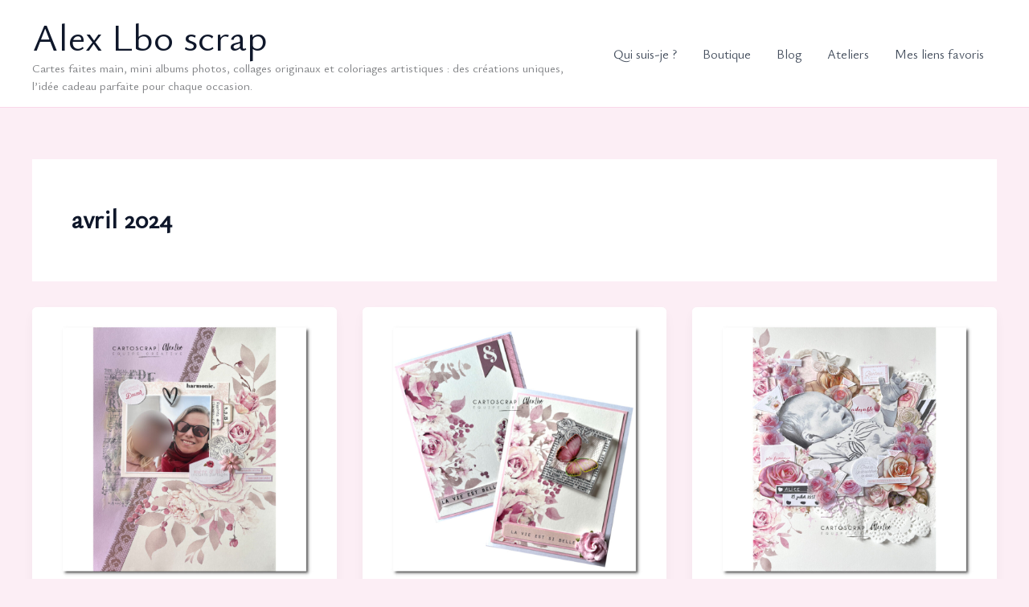

--- FILE ---
content_type: application/javascript; charset=UTF-8
request_url: https://alexlbo-scrap.fr/u/script.js
body_size: 1037
content:
!function(){"use strict";!function(t){var e=t.screen,n=e.width,r=e.height,a=t.navigator.language,i=t.location,o=t.localStorage,u=t.document,c=t.history,f=i.hostname,s=i.pathname,l=i.search,d=u.currentScript;if(d){var m="data-",h=d.getAttribute.bind(d),p=h(m+"website-id"),v=h(m+"host-url"),g="false"!==h(m+"auto-track"),b=h(m+"do-not-track"),y=h(m+"domains")||"",S=y.split(",").map((function(t){return t.trim()})),k=(v?v.replace(/\/$/,""):d.src.split("/").slice(0,-1).join("/"))+"/api/send",j=n+"x"+r,w=/data-umami-event-([\w-_]+)/,N=m+"umami-event",T=300,A=function(t,e,n){var r=t[e];return function(){for(var e=[],a=arguments.length;a--;)e[a]=arguments[a];return n.apply(null,e),r.apply(t,e)}},x=function(){return{website:p,hostname:f,screen:j,language:a,title:M,url:I,referrer:J}},E=function(){return o&&o.getItem("umami.disabled")||b&&function(){var e=t.doNotTrack,n=t.navigator,r=t.external,a="msTrackingProtectionEnabled",i=e||n.doNotTrack||n.msDoNotTrack||r&&a in r&&r[a]();return"1"==i||"yes"===i}()||y&&!S.includes(f)},O=function(t,e,n){n&&(J=I,(I=function(t){return"http"===t.substring(0,4)?"/"+t.split("/").splice(3).join("/"):t}(n.toString()))!==J&&setTimeout(K,T))},D=function(t,e){if(void 0===e&&(e="event"),!E()){var n={"Content-Type":"application/json"};return void 0!==L&&(n["x-umami-cache"]=L),fetch(k,{method:"POST",body:JSON.stringify({type:e,payload:t}),headers:n}).then((function(t){return t.text()})).then((function(t){return L=t})).catch((function(){}))}},K=function(t,e){return D("string"==typeof t?Object.assign({},x(),{name:t,data:"object"==typeof e?e:void 0}):"object"==typeof t?t:"function"==typeof t?t(x()):x())};t.umami||(t.umami={track:K,identify:function(t){return D(Object.assign({},x(),{data:t}),"identify")}});var L,P,_,q,C,I=""+s+l,J=u.referrer,M=u.title;if(g&&!E()){c.pushState=A(c,"pushState",O),c.replaceState=A(c,"replaceState",O),C=function(t){var e=t.getAttribute.bind(t),n=e(N);if(n){var r={};return t.getAttributeNames().forEach((function(t){var n=t.match(w);n&&(r[n[1]]=e(t))})),K(n,r)}return Promise.resolve()},u.addEventListener("click",(function(t){var e=t.target,n="A"===e.tagName?e:function(t,e){for(var n=t,r=0;r<e;r++){if("A"===n.tagName)return n;if(!(n=n.parentElement))return null}return null}(e,10);if(n){var r=n.href,a="_blank"===n.target||t.ctrlKey||t.shiftKey||t.metaKey||t.button&&1===t.button;if(n.getAttribute(N)&&r)return a||t.preventDefault(),C(n).then((function(){a||(i.href=r)}))}else C(e)}),!0),_=new MutationObserver((function(t){var e=t[0];M=e&&e.target?e.target.text:void 0})),(q=u.querySelector("head > title"))&&_.observe(q,{subtree:!0,characterData:!0,childList:!0});var $=function(){"complete"!==u.readyState||P||(K(),P=!0)};u.addEventListener("readystatechange",$,!0),$()}}}(window)}();


--- FILE ---
content_type: text/plain
request_url: https://alexlbo-scrap.fr/u/api/send
body_size: 84
content:
eyJhbGciOiJIUzI1NiIsInR5cCI6IkpXVCJ9.[base64].D9CAY64U90P2NlHunzrW-f0qFq9HMHxvmdk7RKq68vo